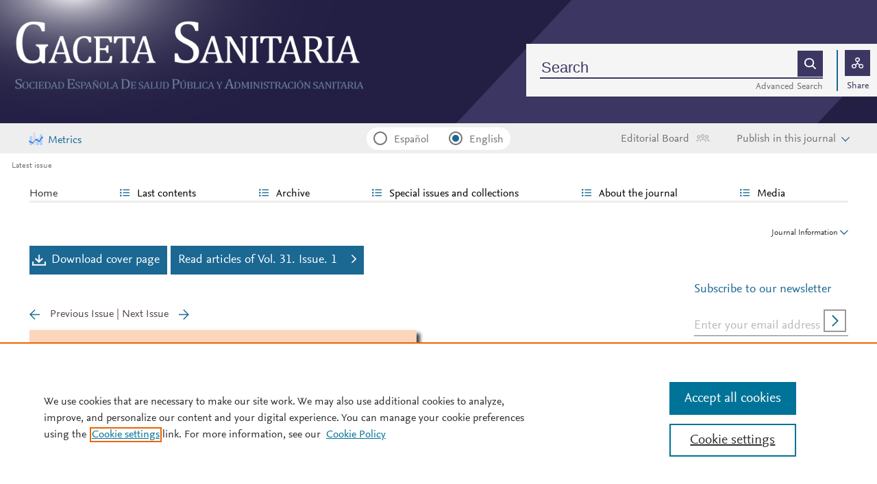

--- FILE ---
content_type: text/html; charset=UTF-8
request_url: https://gacetasanitaria.org/en-vol-31-num-1-sumario-S0213911116X00076-portada
body_size: 11258
content:
<!DOCTYPE html PUBLIC "-//W3C//DTD XHTML 1.0 Strict//EN" "http://www.w3.org/TR/xhtml1/DTD/xhtml1-strict.dtd">
<html xmlns="http://www.w3.org/1999/xhtml" lang="en">
<head>
	<meta content="width=device-width, initial-scale=1" name="viewport" />
<meta name="csrf-token" content="426aec70f2a79f1d51e11b80350437b6ba1b367e231cfc0cddb157d5ef0caa11"><meta name="tdm-reservation" content="1" />
<meta name="tdm-policy" content="https://www.elsevier.com/tdm/tdmrep-policy.json" />
<meta name="id_web" content="15 " />
<meta name="thumbnail" content="https://static.elsevier.es/portadas_default/gacetasanitaria.jpg?idApp=WGSE" />
<meta http-equiv="content-type" content="text/html;charset=UTF-8" />
<meta name="theme-color" content="#1b6893">
<meta property="og:url" content="http://gacetasanitaria.org/en-vol-31-num-1-sumario-S0213911116X00076-portada" />
<meta property="og:title" content="Gaceta Sanitaria" />

    <meta property="og:image" content="https://static.elsevier.es/portadas_default/gacetasanitaria.jpg?idApp=WGSE" />
    <meta property="og:image:width" content="577" />
    <meta property="og:image:height" content="768" />

			<link rel="shortcut icon" href="https://static.elsevier.es/assets_org_prod/webs/15/images/favicons/favicon.png" />
				<link rel="mask-icon" href="https://static.elsevier.es/assets_org_prod/webs/15/images/favicons/safari-pinned-tab.svg" color="#1b6893" />
				<style>
		body {
			--corp-color: #1b6893		}
	</style>
	<!--<link rel="stylesheet" href="//cdn.jsdelivr.net/jquery.sidr/2.2.1/stylesheets/jquery.sidr.light.min.css">-->
	<link rel="stylesheet" href="https://cdnjs.cloudflare.com/ajax/libs/fancybox/3.2.5/jquery.fancybox.min.css" />
	<link type="text/css" rel="stylesheet" href="https://static.elsevier.es/assets_org_prod/org/css/sidebar-mobile.css" />
		<link type="text/css" rel="stylesheet" href="https://static.elsevier.es/assets_org_prod/org/css/magic-check.min.css" />

	<link type="text/css" rel="stylesheet" href="https://static.elsevier.es/assets_org_prod/org/css/resets.css" />
	<link type="text/css" rel="stylesheet" href="https://static.elsevier.es/assets_org_prod/org/css/components/components.css" />
	<link type="text/css" rel="stylesheet" href="https://static.elsevier.es/assets_org_prod/org/css/global-v2.css" />
	<link type="text/css" rel="stylesheet" href="https://static.elsevier.es/assets_org_prod/org/css/header-v2.css" />
	<link type="text/css" rel="stylesheet" href="https://static.elsevier.es/assets_org_prod/org/css/main-v2.css" />
	<link type="text/css" rel="stylesheet" href="https://static.elsevier.es/assets_org_prod/org/css/footer-v2.css" />


		
			<link type="text/css" rel="stylesheet" href="https://static.elsevier.es/assets_org_prod/org/css/contenidos/busqueda-v2.css" />
	<link type="text/css" rel="stylesheet" href="https://static.elsevier.es/assets_org_prod/org/css/contenidos-v2.css" />
	<link type="text/css" rel="stylesheet" href="https://static.elsevier.es/assets_org_prod/webs/15/css/corporativo.css" />

			<link type="text/css" rel="stylesheet" href="https://static.elsevier.es/assets_org_prod/webs/15/css/propio.css" />
	

	<title>Gaceta Sanitaria</title>
			<!-- OneTrust Cookies Consent Notice start -->
		<script src="https://cdn.cookielaw.org/scripttemplates/otSDKStub.js" type="text/javascript" charset="UTF-8" data-domain-script="9e1e6d96-d3d0-4ed3-8d26-8ae0eeed6d9b" data-document-language="true"></script>
		<script type="text/javascript">
			function OptanonWrapper() {}
		</script>
		<!-- OneTrust Cookies Consent Notice end -->
		<script src="https://code.jquery.com/jquery-3.5.1.min.js" integrity="sha256-9/aliU8dGd2tb6OSsuzixeV4y/faTqgFtohetphbbj0=" crossorigin="anonymous"></script>
	<script type="text/javascript" src="https://code.jquery.com/ui/1.12.1/jquery-ui.min.js" integrity="sha256-VazP97ZCwtekAsvgPBSUwPFKdrwD3unUfSGVYrahUqU=" crossorigin="anonymous"></script>
	<script type="text/javascript" src="https://www.googletagservices.com/tag/js/gpt.js" async defer></script>
	<script type="text/javascript" src="https://cdnjs.cloudflare.com/ajax/libs/fancybox/3.2.5/jquery.fancybox.min.js" async defer></script>
	<script type="text/javascript" src="//cdn.jsdelivr.net/jquery.sidr/2.2.1/jquery.sidr.min.js"></script>
	<script type="text/javascript" src="https://static.elsevier.es/assets_org_prod/org/js/funciones-v2.js"></script>
	<script type="text/javascript" src="https://static.elsevier.es/assets_org_prod/org/js/info-revista.js" defer></script>
	<script type="text/javascript" src="https://static.elsevier.es/assets_org_prod/org/js/sidebars.js" defer></script>
	<script type="text/javascript" src="https://static.elsevier.es/assets_org_prod/org/js/cabecera.js" defer></script>
	<script type="text/javascript" src="https://static.elsevier.es/assets_org_prod/org/js/global.js?v=1.0.2"></script>
	<script type="text/javascript" src="https://static.elsevier.es/assets_org_prod/org/js/menu-principal-v2.js"></script>
	<script type="module" src="https://static.elsevier.es/assets_org_prod/org/js/components/components.js"></script>







						<script>
					var rellenar_campos = 'You must fill all required fields';
					var login_ko = 'Incorrect user name and/or password';
					var ver_mas = 'See more';
					var ocultar = 'Hide';
					var permiso_m_a = 'Please login in to consult additional material';
					var login_block = 'You have made too many attempts. Try it again later';
					var correo_enviado = 'An email has been sent to your email with the instructions to reset your password';
					var correo_no_enviado = 'The user does not exist';
					var mail_no_acceso = 'El email especificado no tiene acceso a la publicación.';
				var idioma = 'en';
	</script>


	<script>
	var googletag = googletag || {};
	googletag.cmd = googletag.cmd || [];
</script>


<script type='text/plain' class='optanon-category-4'>
	var necesitaCookieProf=true;

	googletag.cmd.push(function() {

		//superio	
		googletag.defineSlot('/6053/elses.journals', [
			[728, 90],
			[900, 100]
		], 'elsevierjournals_top').addService(googletag.pubads());

		//superior mobile
		googletag.defineSlot('/6053/elses.journals', [
			[300, 40]
		], 'elsevierjournals_top_mobile').addService(googletag.pubads());

		googletag.defineSlot('/6053/elses.journals', [
			[300, 250]
		], 'elsevierjournals_top_mobile2').addService(googletag.pubads());

		googletag.defineSlot('/6053/elses.journals', [
			[360, 90],
			[300, 100]
		], 'elsevierjournals_intra_1').addService(googletag.pubads());

		googletag.defineSlot('/6053/elses.journals', [
			[360, 90],
			[300, 100]
		], 'elsevierjournals_intra_2').addService(googletag.pubads());

		googletag.defineSlot('/6053/elses.journals', [
			[360, 90],
			[300, 100]
		], 'elsevierjournals_intra_3').addService(googletag.pubads());

		googletag.defineSlot('/6053/elses.journals', [
			[430, 100]
		], 'elsevierjournals_middlehome').addService(googletag.pubads());


		googletag.defineSlot('/6053/elses.journals', [
			[180, 180],
			[225, 400],
			[225, 225]
		], 'elsevierjournals_lateral1').addService(googletag.pubads());

		googletag.defineSlot('/6053/elses.journals', [
			[180, 180],
			[225, 400],
			[225, 225]
		], 'elsevierjournals_lateral2').addService(googletag.pubads());

		googletag.defineSlot('/6053/elses.journals', [
			[500, 400],
		], 'elsevierjournals_modal').addService(googletag.pubads());

		googletag.defineSlot('/6053/elses.journals', [
			[300, 240],
		], 'elsevierjournals_modal_mobile').addService(googletag.pubads());


		

							googletag.pubads().setTargeting("es_PUBLICACION", "138");
			var revistaId = 138;
							googletag.pubads().setTargeting("es_PUBLICACION_NOMBRE", "Gaceta Sanitaria");
							googletag.pubads().setTargeting("es_SUMARIO", "S0213911116X00076");
							googletag.pubads().setTargeting("es_PALABRA", ["NO"]);
				
					googletag.pubads().setTargeting("es_PROFESIONAL", "NO");
		
		googletag.pubads().setTargeting("es_ID_WEB", "15");

		googletag.pubads().setTargeting("es_IDIOMA", "EN");


											googletag.pubads().setTargeting("es_DISCONTINUADA", "NO");
					


		googletag.pubads().collapseEmptyDivs();
		googletag.pubads().enableSingleRequest();
		//googletag.pubads().enableSyncRendering();
		googletag.enableServices();

		// This listener is called when a slot has finished rendering.
		googletag.pubads().addEventListener("slotRenderEnded", (event) => {
			//console.log(event.slot.getSlotElementId()+": render and is empty:"+event.isEmpty);
			if ((event.slot.getSlotElementId() == "elsevierjournals_modal" || event.slot.getSlotElementId() == "elsevierjournals_modal_mobile") && !event.isEmpty) {

				let modal = document.getElementsByClassName("banner-modal")[0];
				let cerrar = document.getElementsByClassName("banner-modal-close")[0];
				modal.style.display = 'block';
				setTimeout(() => modal.style.display = "none", 10000)
				cerrar.onclick = () => modal.style.display = "none";

			}
		});
	});
</script>


	<!--- ANLYTICS V4 ---->
<script async src="https://www.googletagmanager.com/gtag/js?id=G-D2R1VR9PT0"></script>
<script>
  window.dataLayer = window.dataLayer || [];

  function gtag() {
    dataLayer.push(arguments);
  }
  gtag('js', new Date());

  dimensiones = {"dimension1":"138","dimension2":"Gaceta Sanitaria","dimension6":"ABIERTO","dimension7":"S0213911116X00076","dimension8":"Vol. 31 Num. 1","dimension9":"en","dimension14":"OTHER","dimension15":"NULL","dimension18":"15"};

  gtag('config', 'G-D2R1VR9PT0', dimensiones);
</script>	</head>
<body class="es-theme-bright-default revista-b-revista en">
    <div class="banner" id="banner-top">
    <div id="elsevierjournals_top" style="border:none" align="center" class='desktop'>
        <script type='text/plain' class='optanon-category-4'>
            googletag.cmd.push(function() {
                googletag.display('elsevierjournals_top');
            });
        </script>
    </div>
    <div id="elsevierjournals_top_mobile" style="border:none" align="center" class='mobile'>
        <script type='text/plain' class='optanon-category-4'>
            googletag.cmd.push(function() {
                googletag.display('elsevierjournals_top_mobile');
            });
        </script>
    </div>
    <div id="elsevierjournals_top_mobile2" style="border:none" align="center" class='mobile'>
        <script type='text/plain' class='optanon-category-4'>
            googletag.cmd.push(function() {
                googletag.display('elsevierjournals_top_mobile2');
            });
        </script>
    </div>
</div><header>
    <div class="suscribase">
	</div><div class="logo-buscador desktop">
	<div class="trans">
		<div class="logo">
			<a href='/'>
				<div class='img'>
					<h1>
													<img src='https://static.elsevier.es/assets_org_prod/webs/15/images/logo.png' class='wordmark desktop' />
																	</h1>


				</div>
			</a>
		</div>
		<div class="buscador">

			<div class="box-buscador">
				<div class="open capa-buscador">
					<div class="busqueda">
	<form class="frmBuscador" action="/en-buscador" method="get">
		<div class="input quick-search-container-component">
    <input aria-label="Search" class="obligatorio" type="text" name="txtBuscador" value="" placeholder="Search" maxlength="400" autocomplete="off" />
    <div class="suggestions-container">
        <div class="suggestions-control">
            <div class="suggestion-control-title">Suggestions</div>
            <div class="suggestion-control-search btn-02">Find all results</div>
        </div>

        <div class="suggestions-container-items"></div>
    </div>
</div>		<div class="btn-buscar"><input type="submit" value="Buscar" class="lupa_blanca" /></div>
	</form>
</div>					<div class="busqueda-avanzada"><a href="en-busqueda-avanzada">Advanced Search</a></div>
				</div>
				<div class="compartir">
					<div class='capa-compartir close'>
						<div class="icos-compartir ">
							<div class="twitter"><a href='/en-compartir-twitter?url=http://gacetasanitaria.org/en-vol-31-num-1-sumario-S0213911116X00076-portada&title=Gaceta Sanitaria&token=2558363fa42aa2f1766f0b777570cba1c8d0dcd16fc35534d373b4e9996f6097' class="twitter-g" target="_blank" rel="noopener noreferrer nofollow">X</a></div>
<div class="facebook"><a href='/en-compartir-facebook?url=http://gacetasanitaria.org/en-vol-31-num-1-sumario-S0213911116X00076-portada&title=Gaceta Sanitaria&token=2558363fa42aa2f1766f0b777570cba1c8d0dcd16fc35534d373b4e9996f6097' class="facebook-g" target="_blank" rel="noopener noreferrer nofollow">Facebook</a></div>
<div class="bluesky"><a href='/en-compartir-bluesky?url=http://gacetasanitaria.org/en-vol-31-num-1-sumario-S0213911116X00076-portada&title=Gaceta Sanitaria&token=2558363fa42aa2f1766f0b777570cba1c8d0dcd16fc35534d373b4e9996f6097' class="bluesky-g" target="_blank" rel="noopener noreferrer nofollow">Bluesky</a></div>
<div class='linkedin'><a href='/en-compartir-linkedin?url=http://gacetasanitaria.org/en-vol-31-num-1-sumario-S0213911116X00076-portada&title=Gaceta SanitariaGaceta Sanitaria&token=2558363fa42aa2f1766f0b777570cba1c8d0dcd16fc35534d373b4e9996f6097' class='linkedin-g' target='_blank' rel="noopener noreferrer nofollow">Linkedin</a></div>
<div class="whatsup mobile"><a target="_blank" rel="noopener noreferrer nofollow" href="whatsapp://send?text=http://gacetasanitaria.org/en-vol-31-num-1-sumario-S0213911116X00076-portada" data-action="share/whatsapp/share" class="whatsup-g">Whatsapp</a></div>
<div class="sobre"><a href='mailto:?subject=I%20would%20like%20to%20share%20with%20you%20%20Gaceta%20Sanitaria&body=gacetasanitaria.org%2Fen-vol-31-num-1-sumario-S0213911116X00076-portada' class="sobre_g_claro" target="_blank" rel="noopener noreferrer nofollow">E-mail</a></div>

						</div>
					</div>
					<div class="btn-compartir">
						<input type="button" name="btn-compartir" id="txt" class="compartir-bl" value="Share" />
						<div>Share</div>
					</div>
				</div>
			</div>
		</div>
		<div class="clear"></div>
	</div>
</div><div class="accesos-revista ">
	<div class='suscripciones-ads'>
							<div class='metricas-ad desktop'>
				<a href='/en-metricas'>Metrics</a>
			</div>
			</div>


	<div class=' desp-hamb-left hamb-left ico mobile'>
	</div>

	<input type="hidden" value="en" id="idioma" />
	<div class="idiomas desktop">
		<fieldset>
			<legend class='sr-only'>Idioma</legend>


			<input type="radio" id='idioma_es' name="cmbIdioma" class="magic-radio" value="es"  /><label for="idioma_es"> Español</label>			<input type="radio" id='idioma_en' name="cmbIdioma" class="magic-radio" value="en" checked /><label for="idioma_en"> English</label>						
		</fieldset>
	</div>
				<div class='mobile metricas-ad'>
			<a href='/es-metricas' class=''><img src='https://static.elsevier.es/assets_org_prod/org/images/metricas.svg' /></a>
		</div>
		<div class="accesos">
		<div class="btn-comite desktop"><a href='/en-comite-editorial'>Editorial Board</a></div>

					<div class="btn-publique desktop desp" rel="publique"><span>Publish in this journal</span></div>
			<div class="caja-desp publique">
				<div class="top">
					<div class="triangulo"></div>
				</div>
				<div class="bottom">
					<div class="content">
						<div class="cerrar" rel="publique"></div>
						<div class="clear"></div>
						<ul>
							    <li><a class="guia" href='/en-guia-autores?pdfAlternativo=true'>Guide for authors </a></li>
    <li><a class="manuscritos" href='/en-envio-manuscritos'>Submit an article</a></li>
<li><a href='/en-revisores' class="guia">Reviewers</a></li>
<li><a href='https://static.elsevier.es/assets_org_prod/webs/15/pdf/ayudas-gaceta-sanitaria.pdf' class="guia" target='_blank' rel='noopener noreferer'>Ayudas SESPAS para publicar en GS</a></li>						</ul>
					</div>
				</div>
			</div>


			<a href='/en-guia-autores'>
				<div class='guia-autores ico mobile'></div>
			</a>
		


		<div class='compartir-g ico mobile desp' rel="social"></div>
		<div class="caja-desp mid social">
			<div class="top"></div>
			<div class="bottom">
				<div class="content">
					<div class="titulo">Share</div>
					<div class="cerrar" rel="social"></div>
					<div class="clear"></div>
					<div class="icos-compartir">
						<div class="twitter"><a href='/en-compartir-twitter?url=http://gacetasanitaria.org/en-vol-31-num-1-sumario-S0213911116X00076-portada&title=Gaceta Sanitaria&token=2558363fa42aa2f1766f0b777570cba1c8d0dcd16fc35534d373b4e9996f6097' class="twitter-g" target="_blank" rel="noopener noreferrer nofollow">X</a></div>
<div class="facebook"><a href='/en-compartir-facebook?url=http://gacetasanitaria.org/en-vol-31-num-1-sumario-S0213911116X00076-portada&title=Gaceta Sanitaria&token=2558363fa42aa2f1766f0b777570cba1c8d0dcd16fc35534d373b4e9996f6097' class="facebook-g" target="_blank" rel="noopener noreferrer nofollow">Facebook</a></div>
<div class="bluesky"><a href='/en-compartir-bluesky?url=http://gacetasanitaria.org/en-vol-31-num-1-sumario-S0213911116X00076-portada&title=Gaceta Sanitaria&token=2558363fa42aa2f1766f0b777570cba1c8d0dcd16fc35534d373b4e9996f6097' class="bluesky-g" target="_blank" rel="noopener noreferrer nofollow">Bluesky</a></div>
<div class='linkedin'><a href='/en-compartir-linkedin?url=http://gacetasanitaria.org/en-vol-31-num-1-sumario-S0213911116X00076-portada&title=Gaceta SanitariaGaceta Sanitaria&token=2558363fa42aa2f1766f0b777570cba1c8d0dcd16fc35534d373b4e9996f6097' class='linkedin-g' target='_blank' rel="noopener noreferrer nofollow">Linkedin</a></div>
<div class="whatsup mobile"><a target="_blank" rel="noopener noreferrer nofollow" href="whatsapp://send?text=http://gacetasanitaria.org/en-vol-31-num-1-sumario-S0213911116X00076-portada" data-action="share/whatsapp/share" class="whatsup-g">Whatsapp</a></div>
<div class="sobre"><a href='mailto:?subject=I%20would%20like%20to%20share%20with%20you%20%20Gaceta%20Sanitaria&body=gacetasanitaria.org%2Fen-vol-31-num-1-sumario-S0213911116X00076-portada' class="sobre_g_claro" target="_blank" rel="noopener noreferrer nofollow">E-mail</a></div>

					</div>

				</div>
			</div>
		</div>

		<a href='en-busqueda-avanzada'>
			<div class='btn-desp desp-buscador lupa-g ico mobile'></div>
		</a>
				
	</div>
</div><div class="breadcumb desktop">
	<div class='ruta'>

					<a href="/en">Latest issue</a>
		


	</div>
</div>

</header><main>

    <div class="container">
        <nav class="menu menu-dinamico menu-revista desktop">
	<ul class="menu-list">
									<li class="
			 
									">
											<a href="/en" >Home</a>
														</li>
							<li class="
			subitems 
									">
											Last contents																<ul>
																								<li class="">
										<a href="/en-ultimos-articulos"  >Last published articles</a>
									</li>
																																<li class="">
										<a href="/en-ahead-of-print"  >Ahead of print</a>
									</li>
																																<li class="">
										<a href="/en-seccion-editoriales-1"  >Editoriales</a>
									</li>
																																<li class="">
										<a href="/en-seccion-originales-2"  >Originales</a>
									</li>
																																<li class="">
										<a href="/en-seccion-originales-breves-3"  >Originales breves</a>
									</li>
																																<li class="">
										<a href="/en-seccion-articulos-especiales-4"  >Artículos especiales</a>
									</li>
																																<li class="">
										<a href="/en-seccion-notas-metodologicas-5"  >Notas metodológicas</a>
									</li>
																																<li class="">
										<a href="/en-seccion-notas-editoriales-6"  >Notas editoriales</a>
									</li>
																																<li class="">
										<a href="/en-seccion-cartas-director-7"  >Cartas al Director</a>
									</li>
																																<li class="">
										<a href="/en-seccion-recensiones-bibliograficas-8"  >Recensiones bibliográficas</a>
									</li>
																					</ul>
									</li>
							<li class="
			subitems 
									">
											Archive																<ul>
																								<li class="">
										<a href="/en-numeros-anteriores"  >Previous issues</a>
									</li>
																																<li class="">
										<a href="/en-mas-leidos"  >Most often read</a>
									</li>
																																<li class="">
										<a href="/en-mas-citado"  >Most cited</a>
									</li>
																																<li class="">
										<a href="/en-videos"  >Editor's video choice</a>
									</li>
																																<li class="">
										<a href="/en-podcast"  >Podcast</a>
									</li>
																					</ul>
									</li>
							<li class="
			subitems 
									">
											Special issues and collections																<ul>
																								<li class="">
										<a href="/en-suplementos-informes-sespas"  >Suplements and SESPAS reports</a>
									</li>
																																<li class="">
										<a href="/en-congresos"  >Congresses</a>
									</li>
																																<li class="">
										<a href="/en-colecciones"  >Collections</a>
									</li>
																					</ul>
									</li>
							<li class="
			subitems 
									">
											About the journal																<ul>
																								<li class="">
										<a href="/en-sobre-revista"  >Gaceta Sanitaria</a>
									</li>
																																<li class="">
										<a href="/en-comite-editorial"  >Editorial Board</a>
									</li>
																																<li class="">
										<a href="https://sespas.es/sespas/junta-directiva-y-asamblea-general/" target='_blank' rel='noopener noreferer' >Board Sespas</a>
									</li>
																																<li class="">
										<a href="/en-sobre-revista-sponsors"  >Sponsors</a>
									</li>
																																<li class="">
										<a href="/en-publicacion-continua"  >Continuous publication</a>
									</li>
																					</ul>
									</li>
							<li class="
			subitems 
									">
											Media																<ul>
																								<li class="">
										<a href="/en-medios"  >Communication</a>
									</li>
																					</ul>
									</li>
						</ul>
</nav>        <div id="intrabanner" class="banner" align="center">


        <div id="elsevierjournals_intra_1">
        <script type='text/plain' class='optanon-category-4'>
            googletag.cmd.push(function() {
                googletag.display('elsevierjournals_intra_1');
            });
        </script>
    </div>

    <div id="elsevierjournals_intra_2">
        <script type='text/plain' class='optanon-category-4'>
            googletag.cmd.push(function() {
                googletag.display('elsevierjournals_intra_2');
            });
        </script>
    </div>

    <div id="elsevierjournals_intra_3">
        <script type='text/plain' class='optanon-category-4'>
            googletag.cmd.push(function() {
                googletag.display('elsevierjournals_intra_3');
            });
        </script>
    </div>


</div>        <div class="info-revista" style='display:none'>
	<div class='titulo-revista mobile'>Gaceta Sanitaria</div>
	<div class="row">

		<div class="portada cell">

	<a href='https://static.elsevier.es/portadas_default/gacetasanitaria.jpg?idApp=WGSE'  target='_blank' rel='noopener noreferrer'><img src='https://static.elsevier.es/portadas_default/gacetasanitaria.jpg?idApp=WGSE' alt='Gaceta Sanitaria' /></a>	<div class="issns">
		ISSN: 0213-9111<BR />
			</div>


</div><div id="descripcion" class='descripcion cell'>
	<div class="texto">
		<p><b>Gaceta Sanitaria</b> is the official scientific journal of the Sociedad Española de Salud Publica y Administración Sanitaria (Spanish Society of Public Health and Health Administration) (SESPAS).
<br /><br />
Gaceta Sanitaria accepts and publishes articles in Spanish and English. It is an open access journal. All of its articles are freely available without charge and distributed under the Creative Commons Attribution-NonCommercial- NoDerivatives 4.0 International licence.</p>	</div>
	<span class="ver-mas">See more</span>



	


			<div class='info-revista-descripcion-mensaje'>
			
<span class="contenido_es">
<p>
<b><a href="https://static.elsevier.es/miscelanea/SpecialIssueLatin_americaESP.pdf" target="_blank">Convocatoria de envío de manuscritos. Monográfico sobre Reformas sanitarias en Latinoamérica y el Caribe</a></b>
<br/>
<br/>
<b><a href="https://static.elsevier.es/miscelanea/gacsanit_editores.pdf">Convocatoria abierta y permanente para incorporar Editores/as asociados/as al Comité Editorial de Gaceta Sanitaria</a></b>
</p>
</span>

<span class="contenido_en">
<p>
<b><a href="https://static.elsevier.es/miscelanea/SpecialIssueLatin_americaENG.pdf" target="_blank">Call for papers. Special Issue on Healthcare reforms in Latin America and the Caribbean</a></b>
<br/>
<br/>
<b><a href="https://static.elsevier.es/miscelanea/gacsanit_editores.pdf">Open and permanent call to incorporate Associate Editors to the Editorial Committee of Gaceta Sanitaria</a></b>
</p>
</span>		</div>
	


</div><div class="index cell">
            <div class="titulo">Indexed in:</div>
        <p>Scopus, Medline, Directory of Open Access Journals (DOAJ), Social Sciences Citation Index (SSCI), Science Citation Index Expanded (SCIE), SCImago Journal Rank (SJR), SNIP</p>
        <span class="ver-mas">See more</span>
        <div class='inline titulo'>Follow us:</div>
    <span class="icos-social">
                        <div class="twitter"><a href='https://twitter.com/gacetasanitaria?lang=es' class="twitter-g" target="_blank" rel="noopener noreferrer">Twitter</a></div>        <div class="facebook"><a href='https://www.facebook.com/groups/134812308548/?fref=ts' class="facebook-g" target="_blank" rel="noopener noreferrer">Facebook</a></div>                                    <div class="rss"><a href='/en-rss-ultimo' class="rss-g" target="_blank" rel="noopener noreferrer">RSS</a></div>
            <div class="newsletter"><a href='/en-alerta-email' class="sobre_g_claro">Alerta email</a></div>
        

    </span>

    </div>


    <div class="cell">
        <div class="metricas">
                        
                                                <div class="metricas-caja">
    <div class="caja-desp journalimpactfactor">
        <div class="top">
            <div class="triangulo"></div>
        </div>
        <div class="bottom">
            <div class="content">
                <div class="cerrar" rel="journalimpactfactor"></div>
                <div class="clear"></div>
                <div class="clear titulo-desp">Impact factor</div>
                <p>The Impact Factor measures the average number of citations received in a particular year by papers published in the journal during the two preceding years.                                            <br /><br />&copy; Clarivate Analytics, Journal Citation Reports 2025                    
                </p>

                <a href='/en-metricas#journalimpactfactor'>See more</a>

            </div>
        </div>
    </div>
    <div class="metricas-caja-top">
        <div class='metricas-caja-titulo'>Impact factor 2024</div>
        <div class='metricas-caja-info info-g desp' rel="journalimpactfactor"></div>
    </div>
    <div class="metricas-caja-metrica">1.5 </div>
</div>
            
                                                <div class="metricas-caja">
    <div class="caja-desp citescore">
        <div class="top">
            <div class="triangulo"></div>
        </div>
        <div class="bottom">
            <div class="content">
                <div class="cerrar" rel="citescore"></div>
                <div class="clear"></div>
                <div class="clear titulo-desp">Citescore</div>
                <p>CiteScore measures average citations received per document published.                    
                </p>

                <a href='/en-metricas#citescore'>See more</a>

            </div>
        </div>
    </div>
    <div class="metricas-caja-top">
        <div class='metricas-caja-titulo'>Citescore 2024</div>
        <div class='metricas-caja-info info-g desp' rel="citescore"></div>
    </div>
    <div class="metricas-caja-metrica">4.7 </div>
</div>
            
                                                <div class="metricas-caja">
    <div class="caja-desp sjr">
        <div class="top">
            <div class="triangulo"></div>
        </div>
        <div class="bottom">
            <div class="content">
                <div class="cerrar" rel="sjr"></div>
                <div class="clear"></div>
                <div class="clear titulo-desp">SJR</div>
                <p>SRJ is a prestige metric based on the idea that not all citations are the same. SJR uses a similar algorithm as the Google page rank; it provides a quantitative and qualitative measure of the journal's impact.                    
                </p>

                <a href='/en-metricas#sjr'>See more</a>

            </div>
        </div>
    </div>
    <div class="metricas-caja-top">
        <div class='metricas-caja-titulo'>SJR 2024</div>
        <div class='metricas-caja-info info-g desp' rel="sjr"></div>
    </div>
    <div class="metricas-caja-metrica">0.521 </div>
</div>
            
                                                <div class="metricas-caja">
    <div class="caja-desp snip">
        <div class="top">
            <div class="triangulo"></div>
        </div>
        <div class="bottom">
            <div class="content">
                <div class="cerrar" rel="snip"></div>
                <div class="clear"></div>
                <div class="clear titulo-desp">SNIP</div>
                <p>SNIP measures contextual citation impact by wighting citations based on the total number of citations in a subject field.                    
                </p>

                <a href='/en-metricas#snip'>See more</a>

            </div>
        </div>
    </div>
    <div class="metricas-caja-top">
        <div class='metricas-caja-titulo'>SNIP 2024</div>
        <div class='metricas-caja-info info-g desp' rel="snip"></div>
    </div>
    <div class="metricas-caja-metrica">1.006 </div>
</div>
            
                        </div>

        <a href='/en-metricas'>
            <div class="ver-mas">View more metrics</div>
        </a>

    </div>



	</div>

			<div class='open-access'>
							<a href='/en-open-access'>
					<div class='btn-flecha'>Open Access Option<span class='flecha'></span></div>
				</a>
					</div>
	
</div>
<div class="ocultar desktop mostrar">

	<div class='btn-ocultar' style='display:none'>Hide <div class='flecha-an-ar-corp'></div>
	</div>
	<div class='btn-mostrar' >Journal Information <div class='flecha-an-ar-corp'></div>
	</div>
</div>        



        <div class='cuerpo'>
            <div class="contenido">

                <div class='sumario-portada'>

	<a href='https://static.elsevier.es/multimedia/02139111/0000003100000001/v1_201701110026/es/main.assets/cover.jpeg?idApp=WGSE' target='_blank' rel='noopener noreferrer' download>
		<div class='btn-flecha-corp descargar'>Download cover page</div>
	</a>
	<a href='/en-vol-31-num-1-sumario-S0213911116X00076'>
		<div class='btn-flecha-corp'>Read articles of Vol. 31. Issue. 1<span class='flecha'></span></div>
	</a>
	
	<div class="nav">
		<a class='anterior ' href='/en-vol-30-num-6-sumario-S0213911116X00052-portada'>Previous Issue</a>
		|
		<a class='siguiente ' href='/en-vol-31-num-2-sumario-S0213911117X00022-portada'>Next Issue</a>
	</div>

	<img src='https://static.elsevier.es/multimedia/02139111/0000003100000001/v1_201701110026/es/main.assets/cover.jpeg?idApp=WGSE' />

</div>
            </div>


            <div class="sidebar">

    <div class="banner" id="banner-sidebar-top">
    <div id="elsevierjournals_lateral1" style="border:none" align="center">
        <script type='text/plain' class='optanon-category-4'>
            googletag.cmd.push(function() {
                googletag.display('elsevierjournals_lateral1');
            });
        </script>
    </div>
    <br /><br />
</div><div class="suscribase-newsletter">
    <form method="post" action="/en-alerta-email">
        <h2>Subscribe to our newsletter</h2>
        <input aria-label="Enter your email address" type="email" name="sidrtxtEmail" placeholder="Enter your email address" class="obligatorio" title="Enter your email address" />
        <input type="submit" value="Subscribe to our newsletter" class="btn-01" />

    </form>
</div><div class="banner" id="banner-sidebar-top">
    <div id="elsevierjournals_lateral2" style="border:none" align="center">
        <script type='text/plain' class='optanon-category-4'>
            googletag.cmd.push(function() {
                googletag.display('elsevierjournals_lateral2');
            });
        </script>
    </div>
</div><div class='secciones-inprogress-mod mod-publique'>
    <div class='top'>
        <div class='publique'>Table of contents</div>
        <div class='titulo'></div>
    </div>
    <div class='opciones'>
        <ul>
            <li><a href="es-seccion-editoriales-1">Editoriales</a></li>
            <li><a href="es-seccion-originales-2">Originales</a></li>
            <li><a href="es-seccion-originales-breves-3">Originales breves</a></li>
            <li><a href="es-seccion-articulos-especiales-4">Artículos especiales</a></li>
            <li><a href="es-seccion-notas-metodologicas-5">Notas metodológicas</a></li>
            <li><a href="es-seccion-notas-editoriales-6">Notas editoriales</a></li>
            <li><a href="es-seccion-cartas-al-director-7">Cartas al Director</a></li>
            <li><a href="es-seccion-recensiones-bibliograficas-8">Recensiones bibliográficas</a></li>
        </ul>
    </div>
    <span class='triangulo-equilatero-bottom-right'></span>
</div><div class='sociedades'>
			<div class='sociedad'>

			
							<a href='https://www.campusgacetaeasp.es/blogGacetasanitaria' target='_blank' rel="noopener noreferrer"><img alt="Blog Gaceta Sanitaria" class='logo' src="https://static.elsevier.es/sociedades/138/campu_gaceta2.png" width="100%" /></a>
					</div>
			<div class='sociedad'>

			
							<a href='https://www.campusgacetaeasp.es/' target='_blank' rel="noopener noreferrer"><img alt="Gaceta Sanitaria-ESAP" class='logo' src="https://static.elsevier.es/sociedades/138/campu_gaceta.png" width="100%" /></a>
					</div>
			<div class='sociedad'>

			
							<a href='http://www.campusgacetaeasp.es/blogosfera/index.php' target='_blank' rel="noopener noreferrer"><img alt="Logosfera" class='logo' src="https://static.elsevier.es/sociedades/138/blogosfera.jpg" width="100%" /></a>
					</div>
	

</div><div class='mod-publique'>
    
    <div class='top'>
        <div class='publique'>Publish in</div>
        <div class='titulo'>Gaceta Sanitaria</div>
    </div>
    <div class='opciones'>
        <ul>
                <li><a class="guia" href='/en-guia-autores?pdfAlternativo=true'>Guide for authors </a></li>
    <li><a class="manuscritos" href='/en-envio-manuscritos'>Submit an article</a></li>
<li><a href='/en-revisores' class="guia">Reviewers</a></li>
<li><a href='https://static.elsevier.es/assets_org_prod/webs/15/pdf/ayudas-gaceta-sanitaria.pdf' class="guia" target='_blank' rel='noopener noreferer'>Ayudas SESPAS para publicar en GS</a></li>
        </ul>
    </div>
    <span class='triangulo-equilatero-bottom-right'></span>
</div><div class='mod-video'>
    <div class='titulo'>Editor's choice</div>
    <div class='video'>
                    <img src="https://img.youtube.com/vi/mWVnJdEP7aE/hqdefault.jpg" alt="María Victoria Zunzunegui conversando sobre mortalidad en la pandemia con Joan Carles March" />
                <a href='/es-videos'>
            <div class='btn'>Watch video</div>
        </a>
    </div>
    <div class='titulo-video'>María Victoria Zunzunegui conversando sobre mortalidad en la pandemia con Joan Carles March</div>
</div><div class='sponsors' >
	
	<div class='sociedad'>
	
		
		<a href='http://saludcantabria.es/' target='_blank' rel="noopener noreferrer"><img alt="Gobierno de Cantabria" title='Gobierno de Cantabria' class='logo' src="https://static.elsevier.es/sociedades/138/cantabrosalud2.png" width="100%" /></a>
		</div>
	<div class='sociedad'>
	
		
		<a href='http://www.gva.es' target='_blank' rel="noopener noreferrer"><img alt="Fisabio 1" title='Fisabio 1' class='logo' src="https://static.elsevier.es/sociedades/138/valencia1.jpg" width="100%" /></a>
		</div>
	<div class='sociedad'>
	
		
		<a href='http://fisabio.san.gva.es' target='_blank' rel="noopener noreferrer"><img alt="Fisabio 2" title='Fisabio 2' class='logo' src="https://static.elsevier.es/sociedades/138/valencia2.jpg" width="100%" /></a>
		</div>
	<div class='sociedad'>
	
		
		<img class='logo' src="https://static.elsevier.es/sociedades/138/Guiasalud.jpg"  alt="Guia salud" title='Guia salud' width="100%"/> 
		</div>
	<div class='sociedad'>
	
		
		<a href='https://www.diba.cat/' target='_blank' rel="noopener noreferrer"><img alt="Diputació Barcelona" title='Diputació Barcelona' class='logo' src="https://static.elsevier.es/sociedades/138/diba.jpg" width="100%" /></a>
		</div>
	<div class='sociedad'>
	
		
		<a href='https://www.aspb.cat/' target='_blank' rel="noopener noreferrer"><img alt="ASPB" title='ASPB' class='logo' src="https://static.elsevier.es/sociedades/138/ASPB_Logo.jpg" width="100%" /></a>
		</div>


</div>    <div class="cope">
        <a class="enlace" href="http://www.publicationethics.org" target="_blank" rel="noopener noreferrer"><img src="https://static.elsevier.es/assets_org_prod/org/images/cope.jpg" alt="cope-logo" /></a>
        <div class="texto">
                            Gaceta Sanitaria is a member and subscribes the principles of, the Committee on Publication Ethics (COPE)<br /> <a class="enlace" href="http://www.publicationethics.org" target="_blank" rel="noopener noreferrer">www.publicationethics.org</a>.
                    </div>
    </div>
<div class="icmje">
    <a href='https://www.icmje.org/recommendations/' target="_blank" rel="noopener noreferer"><img src="https://static.elsevier.es/assets_org_prod/org/images/icmje.png" width="100%" alt="icmj-logo"></a>

    <p>Gaceta Sanitaria follows the Recommendations for the Conduct, Reporting, Editing and Publication of Scholarly Work in Medical Journals</p>


</div>

</div>                        <div class="scroll-top"></div>        </div>

    </div>
</main><footer>
    <div class="container">

        <div class="enlaces">
	<div class="cols">
		<div class="left cell desktop">
			<div class="col">
				<h2>Read</h2>
				<ul>
										<li><a href='/'>Latest issue</a></li>

					<li><a href='/en-mas-leidos'>Most often read</a></li>
				</ul>
			</div>
			<div class="col">
				<h2>Archive</h2>
				<ul>
					<li><a href='/en-numeros-anteriores'>Previous issues</a></li>
											<li><a href='/en-suplementos'>Special issues and collections</a></li>
																<li><a href='/en-congresos'>Congresses</a></li>
					
				</ul>
			</div>
			<div class="clear"></div>
		</div>
		<div class="right cell">
			<div class="col">
	<h2 class="desktop">Publish in this journal</h2>
	<ul class="desktop">
		    <li><a class="guia" href='/en-guia-autores?pdfAlternativo=true'>Guide for authors </a></li>
    <li><a class="manuscritos" href='/en-envio-manuscritos'>Submit an article</a></li>
<li><a href='/en-revisores' class="guia">Reviewers</a></li>
<li><a href='https://static.elsevier.es/assets_org_prod/webs/15/pdf/ayudas-gaceta-sanitaria.pdf' class="guia" target='_blank' rel='noopener noreferer'>Ayudas SESPAS para publicar en GS</a></li>		<li><a href='/en-comite-editorial'>Editorial Board</a></li>
	</ul>
	<h2 class="desktop">Legal terms</h2>
	<ul class="">
		<li><a href='/en-permisos-reproduccion'>Reproduction terms</a></li>
		<li><a href='https://www.elsevier.com/legal/elsevier-website-terms-and-conditions' target='_blank' rel="noopener noreferrer">Terms and conditions</a></li>
					<li><a href='https://www.elsevier.com/legal/privacy-policy' target='_blank' rel="noopener noreferrer">Privacy policy</a></li>
					</ul>
</div>

<div class="col desktop" align="right">
	<h2>Subscribe </h2>
	<ul>
				<li><a href='/en-alerta-email'>Email alerts</a></li>
		<li><a href='/en-rss-ultimo' target="_blank" rel="noopener noreferrer">RSS</a></li>
	</ul>
	</div>			<div class="clear"></div>
		</div>
		<div class="clear"></div>
	</div>
</div>
<div class="contactar desktop">
	<div class="contacto">
		<div class="sobre_g_claro"></div> <a href='/en-contacto'>Contact</a>
	</div>
	<div class="comite">
		<div class="gente_g_claro"></div> <a href='/en-comite-editorial'>Editorial Board</a>
	</div>
</div>    </div>
    <div class="sep-pie"></div>
    <div class="container">
        <div class="copy-logos">
    <div class="copy">
        All content on this site: Copyright © 2026 Elsevier España SLU, its licensors, and contributors. All rights are reserved, including those for text and data mining, AI training, and similar technologies. For all open access content, the Creative Commons licensing terms apply.<BR/>Cookies are used by this site. To decline or learn more, visit our         <a class='optanon-toggle-display' >Cookies page</a>.
        <span class="mobile"><br />Elsevier España S.L.U. © 2026. Todos los derechos reservados</span>
    </div>
    <div class="logos">
        <div class="logo-elsevier-g-b"></div>
        <div class="logo-relx"></div>
    </div>
    <div class="clear"></div>
</div>    </div>

</footer><div id="sidr-left" class="sidr left">
	<div class="back">
					<div class='titulo-idiomas bg-mundo-corp'>Idiomas</div>
			<div class='idiomas'>

				<ul>
					<li><a href='/es' >Español</a></li>					<li><a href='/en' class='active'>English</a></li>														</ul>


			</div>
				<div class="infoRevista mobile">Gaceta Sanitaria</div>
		<div class="enlaces">


			<ul>
				
											<li class=" ">
															<a href="/en" class="bg-flecha-an-de-corp" >Home</a>
																				</li>
											<li class=" ">
															<span class='bg-flecha-an-ab-corp'>Last contents</span>
								<input type="checkbox" value="" aria-label='Last contents' />

																						<ul>
																														<li class=" "><a href="/en-ultimos-articulos" class="bg-flecha-an-de-corp" >Last published articles</a></li>
																																								<li class=" "><a href="/en-ahead-of-print" class="bg-flecha-an-de-corp" >Ahead of print</a></li>
																																								<li class=" "><a href="/en-seccion-editoriales-1" class="bg-flecha-an-de-corp" >Editoriales</a></li>
																																								<li class=" "><a href="/en-seccion-originales-2" class="bg-flecha-an-de-corp" >Originales</a></li>
																																								<li class=" "><a href="/en-seccion-originales-breves-3" class="bg-flecha-an-de-corp" >Originales breves</a></li>
																																								<li class=" "><a href="/en-seccion-articulos-especiales-4" class="bg-flecha-an-de-corp" >Artículos especiales</a></li>
																																								<li class=" "><a href="/en-seccion-notas-metodologicas-5" class="bg-flecha-an-de-corp" >Notas metodológicas</a></li>
																																								<li class=" "><a href="/en-seccion-notas-editoriales-6" class="bg-flecha-an-de-corp" >Notas editoriales</a></li>
																																								<li class=" "><a href="/en-seccion-cartas-director-7" class="bg-flecha-an-de-corp" >Cartas al Director</a></li>
																																								<li class=" "><a href="/en-seccion-recensiones-bibliograficas-8" class="bg-flecha-an-de-corp" >Recensiones bibliográficas</a></li>
																											</ul>
													</li>
											<li class=" ">
															<span class='bg-flecha-an-ab-corp'>Archive</span>
								<input type="checkbox" value="" aria-label='Archive' />

																						<ul>
																														<li class=" "><a href="/en-numeros-anteriores" class="bg-flecha-an-de-corp" >Previous issues</a></li>
																																								<li class=" "><a href="/en-mas-leidos" class="bg-flecha-an-de-corp" >Most often read</a></li>
																																								<li class=" "><a href="/en-mas-citado" class="bg-flecha-an-de-corp" >Most cited</a></li>
																																								<li class=" "><a href="/en-videos" class="bg-flecha-an-de-corp" >Editor's video choice</a></li>
																																								<li class=" "><a href="/en-podcast" class="bg-flecha-an-de-corp" >Podcast</a></li>
																											</ul>
													</li>
											<li class=" ">
															<span class='bg-flecha-an-ab-corp'>Special issues and collections</span>
								<input type="checkbox" value="" aria-label='Special issues and collections' />

																						<ul>
																														<li class=" "><a href="/en-suplementos-informes-sespas" class="bg-flecha-an-de-corp" >Suplements and SESPAS reports</a></li>
																																								<li class=" "><a href="/en-congresos" class="bg-flecha-an-de-corp" >Congresses</a></li>
																																								<li class=" "><a href="/en-colecciones" class="bg-flecha-an-de-corp" >Collections</a></li>
																											</ul>
													</li>
											<li class=" ">
															<span class='bg-flecha-an-ab-corp'>About the journal</span>
								<input type="checkbox" value="" aria-label='About the journal' />

																						<ul>
																														<li class=" "><a href="/en-sobre-revista" class="bg-flecha-an-de-corp" >Gaceta Sanitaria</a></li>
																																								<li class=" "><a href="/en-comite-editorial" class="bg-flecha-an-de-corp" >Editorial Board</a></li>
																																								<li class=" "><a href="https://sespas.es/sespas/junta-directiva-y-asamblea-general/" class="bg-flecha-an-de-corp" target='_blank'>Board Sespas</a></li>
																																								<li class=" "><a href="/en-sobre-revista-sponsors" class="bg-flecha-an-de-corp" >Sponsors</a></li>
																																								<li class=" "><a href="/en-publicacion-continua" class="bg-flecha-an-de-corp" >Continuous publication</a></li>
																											</ul>
													</li>
											<li class=" ">
															<span class='bg-flecha-an-ab-corp'>Media</span>
								<input type="checkbox" value="" aria-label='Media' />

																						<ul>
																														<li class=" "><a href="/en-medios" class="bg-flecha-an-de-corp" >Communication</a></li>
																											</ul>
													</li>
												</ul>
		</div>



	</div>
</div><div id="sidr-right" class="sidr mobile right">
</div><div class="capa-loading">
	<div class="loading"></div>
</div>

<div class="banner banner-modal" style="display:none">
	<div class="modal-content">
		<span class="banner-modal-close">x</span>
		<div id="elsevierjournals_modal" style="border:none" align="center" class='desktop'>
			<script type='text/plain' class='optanon-category-4'>
				googletag.cmd.push(function() {
					googletag.display('elsevierjournals_modal');
				});
			</script>
		</div>
		<div id="elsevierjournals_modal_mobile" style="border:none" align="center" class='mobile'>
			<script type='text/plain' class='optanon-category-4'>
				googletag.cmd.push(function() {
					googletag.display('elsevierjournals_modal_mobile');
				});
			</script>
		</div>
	</div>
</div>



    <link type="text/css" rel="stylesheet" href="https://static.elsevier.es/assets_org_prod/org/css/components/banner-profesional.css" />
    <div class="banner-profesional popup-footer">

        <div class="popup-footer-content profesional">
            <div class='texto'>

                                    <p class='idioma_es '>¿Es usted profesional sanitario apto para prescribir o dispensar medicamentos?</span>                                                <p class='idioma_en active'>Are you a health professional able to prescribe or dispense drugs?</span>                        

                                </div>
            <div class='buttons'>
                <input type='button' class='btn-02 si' value='Yes' />
                <input type='button' class='btn-02 no' value='No' />
            </div>
        </div>

        <div class="popup-footer-content especialidad">
            <div class='texto'>
                                    <p class='idioma_es '>Ayúdenos a conocerle mejor, indíquenos por favor su especialidad: </p>                                            <p class='idioma_en active'>Help us get to know you better by telling us your specialty: </p>                                                    <div class="select-container">
                    <select class="cmb-01" id="banner-profesional-especialidad">
                        <option value="Alergología e inmunología" >Allergology and Immunology</option><option value="Terapias alternativas" >Alternative Therapies</option><option value="Anestesiología y reanimación" >Anesthesiology and Resuscitation</option><option value="Angiología y cirugía vascular" >Angiology and Vascular Surgery</option><option value="Bioética" >Bioethics</option><option value="Cardiología" >Cardiology</option><option value="Cirugía cardiovascular" >Cardiovascular Surgery</option><option value="Puericultura" >Childcare</option><option value="Psicología clínica" >Clinical Psychology</option><option value="Enfermería comunitaria y salud pública" >Community Nursing and Public Health</option><option value="Farmacia comunitaria" >Community Pharmacy</option><option value="Dermatología" >Dermatology</option><option value="Imagen para el diagnóstico" >Diagnostic Imaging</option><option value="Urgencias" >Emergency Care</option><option value="Técnico en emergencias sanitarias" >Emergency Medical Technician</option><option value="Medicina de urgencias" >Emergency Medicine</option><option value="Endocrinología y nutrición" >Endocrinology and Nutrition</option><option value="Endodoncia" >Endodontics</option><option value="Medicina familiar y comunitaria" >Family and Community Medicine</option><option value="Gastroenteorología y hepatología" >Gastroenterology and Hepatology</option><option value="Medicina general" >General Medicine</option><option value="Fisioterapia general" >General Physiotherapy</option><option value="Geriatría" >Geriatrics</option><option value="Historia, humanidades y literatura médicas" >History, Humanities, and Medical Literature</option><option value="Farmacia hospitalaria" >Hospital Pharmacy</option><option value="Inmunología" >Immunology</option><option value="Enfermedades infecciosas y microbiología" >Infectious Diseases and Microbiology</option><option value="Medicina intensiva y urgencias" >Intensive Care and Emergency Medicine</option><option value="Medicina interna" >Internal Medicine</option><option value="Medicina legal y forense" >Legal and Forensic Medicine</option><option value="Cirugía maxilofacial y odontología" >Maxillofacial Surgery and Dentistry</option><option value="Patología médica" >Medical Pathology</option><option value="Nefrología" >Nephrology</option><option value="Medicina nuclear y radiodiagnóstico" >Nuclear Medicine and Radiodiagnostics</option><option value="Cuidados auxiliares de enfermería" >Nursing Auxiliary Care</option><option value="Nutrición y dietética" >Nutrition and Dietetics</option><option value="Obstetricia y ginecología" >Obstetrics and Gynecology</option><option value="Oclusión y articulación temporomandibular" >Occlusion and Temporomandibular Joint</option><option value="Oncología" >Oncology</option><option value="Oftalmología y optometría" >Ophthalmology and Optometry</option><option value="Optometría" >Optometry</option><option value="Cirugía bucomaxilofacial" >Oral and Maxillofacial Surgery</option><option value="Cirugía ortopédica traumatológica" >Orthopedic and Trauma Surgery</option><option value="Otorrinolaringología" >Otorhinolaryngology (ENT)</option><option value="Enfermería pediátrica" >Pediatric Nursing</option><option value="Pediatría" >Pediatrics</option><option value="Atención farmacéutica" >Pharmaceutical Care</option><option value="Tecnología farmacéutica" >Pharmaceutical Technology</option><option value="Farmacología y terapeutica" >Pharmacology and Therapeutics</option><option value="Psiquiatría" >Psychiatry</option><option value="Salud pública y comunitaria" >Public and Community Health</option><option value="Neumología" >Pulmonology</option><option value="Radiodiagnóstico" >Radiodiagnosis</option><option value="Radiofarmacia" >Radiopharmacy</option><option value="Reumatología" >Rheumatology</option><option value="Senología" >Senology</option><option value="Pequeños animales" >Small Animals</option><option value="Medicina del deporte" >Sports Medicine</option><option value="Estomatología" >Stomatology</option><option value="Cirugía torácica" >Thoracic Surgery</option><option value="Toxicología" >Toxicology</option><option value="Traumatología y ortopedia" >Traumatology and Orthopedics</option><option value="Urología" >Urology</option><option value="Cardiología veterinaria" >Veterinary Cardiology</option>                    </select>
                </div>
            </div>
            <div class='buttons'>
                <input type='button' class='btn-02 guardar' value='Save' />
                <input type='button' class='btn-02 cancelar' value='Cancel' />
            </div>
        </div>

                    <div class='popup-footer-idiomas'>
                <span rel='es' >es</span>                <span rel='en' class='active'>en</span>                                            </div>
            </div>
    <script type="text/javascript" src="https://static.elsevier.es/assets_org_prod/org/js/components/banner-profesional.js"></script>
    <script type="text/javascript" src="https://www.google.com/recaptcha/api.js" async defer></script>
    </body>

</html>